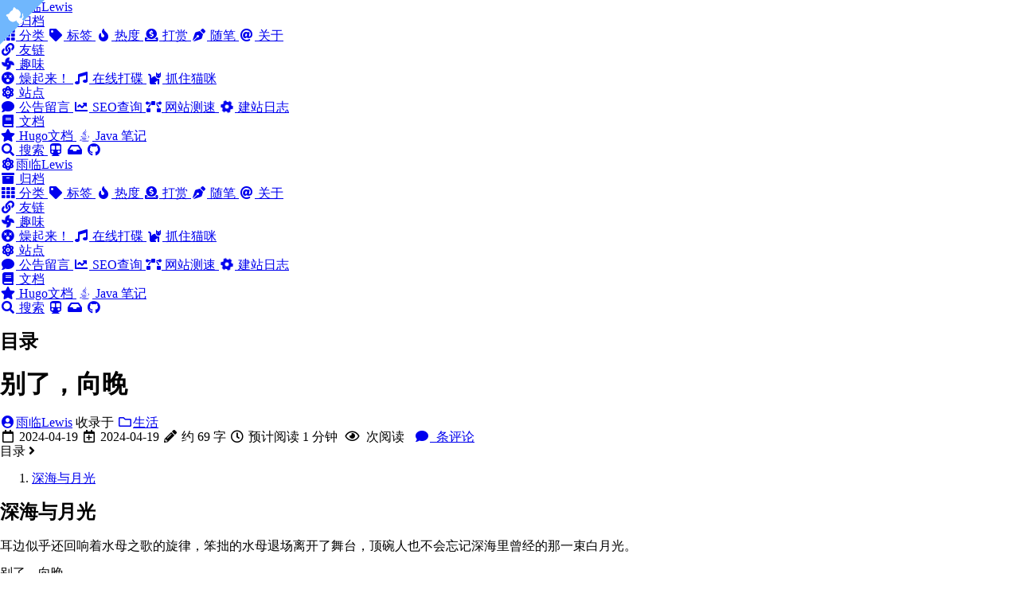

--- FILE ---
content_type: text/html; charset=utf-8
request_url: https://lewky.cn/posts/asoul-ava/
body_size: 6337
content:
<!doctype html><html lang><head><meta charset=utf-8><meta name=viewport content="width=device-width,initial-scale=1"><meta name=robots content="noodp"><meta http-equiv=x-ua-compatible content="IE=edge, chrome=1"><title>别了，向晚 - Yulin Lewis' Blog</title><meta name=keywords content="雨临Lewis,Java,hugo,hexo,博客"><meta name=Description content="不想当写手的码农不是好咸鱼_(xз」∠)_"><meta property="og:title" content="别了，向晚"><meta property="og:description" content="深海与月光
耳边似乎还回响着水母之歌的旋律，笨拙的水母退场离开了舞台，顶碗人也不会忘记深海里曾经的那一束白月光。
别了，向晚。"><meta property="og:type" content="article"><meta property="og:url" content="https://lewky.cn/posts/asoul-ava/"><meta property="og:image" content="https://lewky.cn/logo.png"><meta property="article:section" content="posts"><meta property="article:published_time" content="2024-04-19T23:51:27+08:00"><meta property="article:modified_time" content="2024-04-19T23:51:27+08:00"><meta name=twitter:card content="summary_large_image"><meta name=twitter:image content="https://lewky.cn/logo.png"><meta name=twitter:title content="别了，向晚"><meta name=twitter:description content="深海与月光
耳边似乎还回响着水母之歌的旋律，笨拙的水母退场离开了舞台，顶碗人也不会忘记深海里曾经的那一束白月光。
别了，向晚。"><meta name=application-name content="雨临Lewis的博客"><meta name=apple-mobile-web-app-title content="雨临Lewis的博客"><meta name=theme-color content="#ffffff"><meta name=msapplication-TileColor content="#da532c"><link rel="shortcut icon" type=image/x-icon href=/favicon.ico><link rel=icon type=image/png sizes=32x32 href=/favicon-32x32.png><link rel=icon type=image/png sizes=16x16 href=/favicon-16x16.png><link rel=apple-touch-icon sizes=180x180 href=/apple-touch-icon.png><link rel=mask-icon href=/safari-pinned-tab.svg color=#5bbad5><link rel=manifest href=/site.webmanifest><link rel=canonical href=https://lewky.cn/posts/asoul-ava/><link rel=prev href=https://lewky.cn/posts/bishengke/><link rel=next href=https://lewky.cn/posts/linux-commands/><link rel=stylesheet href=https://unpkg.com/normalize.css@8.0.1/normalize.css><link rel=stylesheet href=/css/style.min.css><link rel=stylesheet href=https://unpkg.com/@fortawesome/fontawesome-free@5.13.0/css/all.min.css><link rel=stylesheet href=https://unpkg.com/animate.css@3.7.2/animate.min.css><script type=application/ld+json>{"@context":"http://schema.org","@type":"BlogPosting","headline":"别了，向晚","inLanguage":"","mainEntityOfPage":{"@type":"WebPage","@id":"https:\/\/lewky.cn\/posts\/asoul-ava\/"},"genre":"posts","keywords":"A-Soul","wordcount":69,"url":"https:\/\/lewky.cn\/posts\/asoul-ava\/","datePublished":"2024-04-19T23:51:27+08:00","dateModified":"2024-04-19T23:51:27+08:00","license":"This work is licensed under a Creative Commons Attribution-NonCommercial 4.0 International License.","publisher":{"@type":"Organization","name":"雨临Lewis","logo":"https:\/\/lewky.cn\/images\/avatar.jpg"},"author":{"@type":"Person","name":"雨临Lewis"},"description":""}</script></head><body header-desktop=fixed header-mobile=auto><script type=text/javascript>(window.localStorage&&localStorage.getItem("theme")?localStorage.getItem("theme")==="dark":"auto"==="auto"?window.matchMedia("(prefers-color-scheme: dark)").matches:"auto"==="dark")&&document.body.setAttribute("theme","dark")</script><div id=mask></div><div class=wrapper><header class=desktop id=header-desktop><div class=header-wrapper><a href=https://github.com/lewky class=github-corner target=_blank title="Follow me on GitHub" aria-label="Follow me on GitHub"><svg width="3.5rem" height="3.5rem" viewBox="0 0 250 250" style="fill:#70b7fd;color:#fff;position:absolute;top:0;border:0;left:0;transform:scale(-1,1)" aria-hidden="true"><path d="M0 0 115 115h15l12 27L250 250V0z"/><path d="M128.3 109C113.8 99.7 119 89.6 119 89.6 122 82.7 120.5 78.6 120.5 78.6 119.2 72 123.4 76.3 123.4 76.3 127.3 80.9 125.5 87.3 125.5 87.3 122.9 97.6 130.6 101.9 134.4 103.2" fill="currentcolor" style="transform-origin:130px 106px" class="octo-arm"/><path d="M115 115C114.9 115.1 118.7 116.5 119.8 115.4l13.9-13.8C136.9 99.2 139.9 98.4 142.2 98.6 133.8 88 127.5 74.4 143.8 58 148.5 53.4 154 51.2 159.7 51 160.3 49.4 163.2 43.6 171.4 40.1 171.4 40.1 176.1 42.5 178.8 56.2 183.1 58.6 187.2 61.8 190.9 65.4 194.5 69 197.7 73.2 200.1 77.6 213.8 80.2 216.3 84.9 216.3 84.9 212.7 93.1 206.9 96 205.4 96.6 205.1 102.4 203 107.8 198.3 112.5 181.9 128.9 168.3 122.5 157.7 114.1 157.9 116.9 156.7 120.9 152.7 124.9L141 136.5C139.8 137.7 141.6 141.9 141.8 141.8z" fill="currentcolor" class="octo-body"/></svg></a><div class=header-title><a href=/ title="Yulin Lewis' Blog"><span class=header-title-pre><i class='fas fa-fw fa-atom'></i></span>雨临Lewis</a></div><div class=menu><div class=menu-inner><div class=dropdown><a href=/posts/ class="menu-item menu-more dropbtn" title=点击查看所有文章><i class='fas fa-fw fa-archive'></i> 归档</a><div class="menu-more-content dropdown-content"><a href=/categories/ title><i class='fas fa-fw fa-th'></i> 分类 </a><a href=/tags/ title><i class='fas fa-fw fa-tag'></i> 标签 </a><a href=/hot/ title=文章热度Top15><i class='fas fa-fw fa-fire'></i> 热度 </a><a href=/donation/ title=感谢打赏，老板大气~><i class='fas fa-fw fa-donate'></i> 打赏 </a><a href=/posts/d65a1577.html/ title=密码是123><i class='fas fa-fw fa-pen-nib'></i> 随笔 </a><a href=/about/ title><i class='fas fa-fw fa-at'></i> 关于</a></div></div><a class=menu-item href=/friends/ title=欢迎申请友链><i class='fas fa-fw fa-link'></i> 友链</a><div class=dropdown><a href=javascript:void(0); class="menu-item menu-more dropbtn" title=一些有意思的东东~><i class='fas fa-fw fa-fan fa-spin'></i> 趣味</a><div class="menu-more-content dropdown-content"><a href=/funny/high/ title="前方高能♂ 小心外放！" target=_blank rel=noopener><i class='fas fa-fw fa-dizzy'></i> 燥起来！ </a><a href=/funny/mikutap/ title=初音未来音乐游戏 target=_blank rel=noopener><i class='fas fa-fw fa-music'></i> 在线打碟 </a><a href=/funny/catch-the-cat/ title=逮住那只猫!><i class='fas fa-fw fa-cat'></i> 抓住猫咪</a></div></div><div class=dropdown><a href=/ class="menu-item menu-more dropbtn" title=回到首页><i class='fas fa-fw fa-atom'></i> 站点</a><div class="menu-more-content dropdown-content"><a href=/bbs/ title=来留言吧~><i class='fas fa-fw fa-comment'></i> 公告留言 </a><a href=https://seo.chinaz.com title target=_blank rel=noopener><i class='fas fa-fw fa-chart-line'></i> SEO查询 </a><a href=https://www.ping.cn/http/lewky.cn title target=_blank rel=noopener><i class='fas fa-fw fa-bezier-curve'></i> 网站测速 </a><a href=/posts/e62c38c4.html/ title><i class='fas fa-fw fa-cog fa-spin'></i> 建站日志</a></div></div><div class=dropdown><a href=javascript:void(0); class="menu-item menu-more dropbtn" title><i class='fas fa-fw fa-book'></i> 文档</a><div class="menu-more-content dropdown-content"><a href=https://gohugo.io/documentation/ title target=_blank rel=noopener><i class='fas fa-fw fa-star'></i> Hugo文档 </a><a href=https://javanote.doc.lewky.cn/ title=尚在完善中~ target=_blank rel=noopener><i class='fab fa-fw fa-java'></i> Java 笔记</a></div></div><a class=menu-item href=/search/ title=渲染搜索结果需要等待几秒钟~><i class='fas fa-fw fa-search'></i> 搜索
</a><span class="menu-item delimiter"></span>
<a href=https://www.travellings.cn/go.html target=_blank class=menu-item rel=noopener title=开往-友链接力><i class='fas fa-fw fa-subway'></i></a>
<a href=https://rssblog.vercel.app/ class=menu-item target=_blank rel=noopener title=RSSBlog><i class='fas fa-fw fa-inbox'></i></a>
<a href=https://github.com/lewky class=menu-item target=_blank rel=noopener title=GitHub><i class='fab fa-fw fa-github'></i></a></div></div></div></header><header class=mobile id=header-mobile><div class=header-container><div class=header-wrapper><div class=header-title><a href=/ title="Yulin Lewis' Blog"><span class=header-title-pre><i class='fas fa-fw fa-atom'></i></span>雨临Lewis</a></div><div class=menu-toggle id=menu-toggle-mobile><span></span><span></span><span></span></div></div><div class=menu id=menu-mobile><div class=dropdown><a href=/posts/ class="menu-item menu-more dropbtn" title=点击查看所有文章><i class='fas fa-fw fa-archive'></i> 归档</a><div class="menu-more-content dropdown-content"><a href=/categories/ title><i class='fas fa-fw fa-th'></i> 分类 </a><a href=/tags/ title><i class='fas fa-fw fa-tag'></i> 标签 </a><a href=/hot/ title=文章热度Top15><i class='fas fa-fw fa-fire'></i> 热度 </a><a href=/donation/ title=感谢打赏，老板大气~><i class='fas fa-fw fa-donate'></i> 打赏 </a><a href=/posts/d65a1577.html/ title=密码是123><i class='fas fa-fw fa-pen-nib'></i> 随笔 </a><a href=/about/ title><i class='fas fa-fw fa-at'></i> 关于</a></div></div><a class=menu-item href=/friends/ title=欢迎申请友链><i class='fas fa-fw fa-link'></i> 友链</a><div class=dropdown><a href=javascript:void(0); class="menu-item menu-more dropbtn" title=一些有意思的东东~><i class='fas fa-fw fa-fan fa-spin'></i> 趣味</a><div class="menu-more-content dropdown-content"><a href=/funny/high/ title="前方高能♂ 小心外放！" target=_blank rel=noopener><i class='fas fa-fw fa-dizzy'></i> 燥起来！ </a><a href=/funny/mikutap/ title=初音未来音乐游戏 target=_blank rel=noopener><i class='fas fa-fw fa-music'></i> 在线打碟 </a><a href=/funny/catch-the-cat/ title=逮住那只猫!><i class='fas fa-fw fa-cat'></i> 抓住猫咪</a></div></div><div class=dropdown><a href=/ class="menu-item menu-more dropbtn" title=回到首页><i class='fas fa-fw fa-atom'></i> 站点</a><div class="menu-more-content dropdown-content"><a href=/bbs/ title=来留言吧~><i class='fas fa-fw fa-comment'></i> 公告留言 </a><a href=https://seo.chinaz.com title target=_blank rel=noopener><i class='fas fa-fw fa-chart-line'></i> SEO查询 </a><a href=https://www.ping.cn/http/lewky.cn title target=_blank rel=noopener><i class='fas fa-fw fa-bezier-curve'></i> 网站测速 </a><a href=/posts/e62c38c4.html/ title><i class='fas fa-fw fa-cog fa-spin'></i> 建站日志</a></div></div><div class=dropdown><a href=javascript:void(0); class="menu-item menu-more dropbtn" title><i class='fas fa-fw fa-book'></i> 文档</a><div class="menu-more-content dropdown-content"><a href=https://gohugo.io/documentation/ title target=_blank rel=noopener><i class='fas fa-fw fa-star'></i> Hugo文档 </a><a href=https://javanote.doc.lewky.cn/ title=尚在完善中~ target=_blank rel=noopener><i class='fab fa-fw fa-java'></i> Java 笔记</a></div></div><a class=menu-item href=/search/ title=渲染搜索结果需要等待几秒钟~><i class='fas fa-fw fa-search'></i> 搜索</a>
<a href=https://www.travellings.cn/go.html target=_blank class=menu-item rel=noopener title=开往-友链接力><i class='fas fa-fw fa-subway'></i></a>
<a href=https://rssblog.vercel.app/ class=menu-item target=_blank rel=noopener title=RSSBlog><i class='fas fa-fw fa-inbox'></i></a>
<a href=https://github.com/lewky class=menu-item target=_blank rel=noopener title=GitHub><i class='fab fa-fw fa-github'></i></a></div></div></header><div class="search-dropdown desktop"><div id=search-dropdown-desktop></div></div><div class="search-dropdown mobile"><div id=search-dropdown-mobile></div></div><main class=main><div class=container><div class=toc id=toc-auto><h2 class=toc-title>目录</h2><div class=toc-content id=toc-content-auto></div></div><article class="page single"><h1 class="single-title animated flipInX">别了，向晚</h1><div class=post-meta><div class=post-meta-line><span class=post-author><a href=/ title=Author rel=author class=author><i class="fas fa-user-circle fa-fw"></i>雨临Lewis</a></span>&nbsp;<span class=post-category>收录于 <a href=/categories/%E7%94%9F%E6%B4%BB/><i class="far fa-folder fa-fw"></i>生活</a></span></div><div class=post-meta-line><i class="far fa-calendar fa-fw"></i>&nbsp;<time datetime=2024-04-19>2024-04-19</time>&nbsp;<i class="far fa-calendar-plus fa-fw"></i>&nbsp;<time datetime=2024-04-19>2024-04-19</time>&nbsp;<i class="fas fa-pencil-alt fa-fw"></i>&nbsp;约 69 字
<i class="far fa-clock fa-fw"></i>&nbsp;预计阅读 1 分钟&nbsp;<span id=/posts/asoul-ava/ class=leancloud_visitors data-flag-title=别了，向晚>
<i class="far fa-eye fa-fw"></i>&nbsp;<span class=leancloud-visitors-count></span>&nbsp;次阅读
</span>&nbsp;
<a href=#comments id=post-meta-vcount title=查看评论><i class="fas fa-comment fa-fw"></i>&nbsp;<span id=/posts/asoul-ava/ class=waline-comment-count></span>&nbsp;条评论</a></div></div><div class="details toc" id=toc-static kept><div class="details-summary toc-title"><span>目录</span>
<span><i class="details-icon fas fa-angle-right"></i></span></div><div class="details-content toc-content" id=toc-content-static><nav id=TableOfContents><ol><li><a href=#深海与月光>深海与月光</a></li></ol></nav></div></div><div class=content id=content><h2 id=深海与月光>深海与月光</h2><p>耳边似乎还回响着水母之歌的旋律，笨拙的水母退场离开了舞台，顶碗人也不会忘记深海里曾经的那一束白月光。</p><p>别了，向晚。</p><p><figure><a class=lightgallery href=/images/posts/asoul/ava%e5%90%91%e6%99%9a.jpg title=A-Soul向晚 data-thumbnail=/images/posts/asoul/ava向晚.jpg data-sub-html="<h2> </h2><p>A-Soul向晚</p>"><img class=lazyload src=/svg/loading.min.svg data-src=/images/posts/asoul/ava%e5%90%91%e6%99%9a.jpg data-srcset="/images/posts/asoul/ava%e5%90%91%e6%99%9a.jpg, /images/posts/asoul/ava%e5%90%91%e6%99%9a.jpg 1.5x, /images/posts/asoul/ava%e5%90%91%e6%99%9a.jpg 2x" data-sizes=auto alt=/images/posts/asoul/ava向晚.jpg></a><figcaption class=image-caption>A-Soul向晚</figcaption></figure></p><div class="details admonition warning open"><div class="details-summary admonition-title"><i class="icon fas fa-exclamation-triangle fa-fwwarning"></i>警告<i class="details-icon fas fa-angle-right fa-fw"></i></div><div class=details-content><div class=admonition-content>本文最后更新于 <span class=timeago datetime=2024-04-19T23:51:27 title="April 19, 2024">April 19, 2024</span>，文中内容可能已过时，请谨慎使用。</div></div></div><div class=post-reward><input type=checkbox name=reward id=reward hidden>
<label class=reward-button for=reward>赞赏支持</label><div class=qr-code><label class=qr-code-image for=reward><img class=image src=https://lewky.cn/images/reward/wechat.png>
<span>微信打赏</span></label>
<label class=qr-code-image for=reward><img class=image src=https://lewky.cn/images/reward/alipay.png>
<span>支付宝打赏</span></label></div></div></div><div class=post-footer id=post-footer><div class=post-info><div class=post-info-line><div class=post-info-mod><span>更新于 2024-04-19</span></div><div class=post-info-license><span><a rel="license external nofollow noopener noreffer" href=https://creativecommons.org/licenses/by-nc/4.0/ target=_blank>CC BY-NC 4.0</a></span></div></div><div class=post-info-line><div class=post-info-md><span><a class=link-to-markdown href=/posts/asoul-ava/index.md target=_blank>阅读原始文档</a></span></div><div class=post-info-share><span><a href=javascript:void(0); title="分享到 Twitter" data-sharer=twitter data-url=https://lewky.cn/posts/asoul-ava/ data-title=别了，向晚 data-hashtags=A-Soul><i class="fab fa-twitter fa-fw"></i></a><a href=javascript:void(0); title="分享到 Facebook" data-sharer=facebook data-url=https://lewky.cn/posts/asoul-ava/ data-hashtag=A-Soul><i class="fab fa-facebook-square fa-fw"></i></a><a href=javascript:void(0); title="分享到 Hacker News" data-sharer=hackernews data-url=https://lewky.cn/posts/asoul-ava/ data-title=别了，向晚><i class="fab fa-hacker-news fa-fw"></i></a><a href=javascript:void(0); title="分享到 Line" data-sharer=line data-url=https://lewky.cn/posts/asoul-ava/ data-title=别了，向晚><i data-svg-src=https://unpkg.com/simple-icons@2.14.0/icons/line.svg></i></a><a href=javascript:void(0); title="分享到 微博" data-sharer=weibo data-url=https://lewky.cn/posts/asoul-ava/ data-title=别了，向晚><i class="fab fa-weibo fa-fw"></i></a></span></div></div></div><div class=post-info-more><section class=post-tags><i class="fas fa-tags fa-fw"></i>&nbsp;<a href=/tags/a-soul/>A-Soul</a></section><section><span><a href=javascript:void(0); onclick=window.history.back()>返回</a></span>&nbsp;|&nbsp;<span><a href=/>主页</a></span></section></div><div class=post-nav><a href=/posts/bishengke/ class=prev rel=prev title=必胜客自助餐><i class="fas fa-angle-left fa-fw"></i>必胜客自助餐</a>
<a href=/posts/linux-commands/ class=next rel=next title=Linux常用命令>Linux常用命令<i class="fas fa-angle-right fa-fw"></i></a></div></div><div id=comments><div id=waline></div><script src=/js/Waline.min.js></script>
<script>new Waline({el:"#waline",meta:["nick","mail","link"],requiredMeta:["nick","mail"],login:"force",placeholder:"为防恶意灌水攻击，评论前需注册并登录，望见谅~",serverURL:"https://comment.lewky.cn/",avatarCDN:"https://cravatar.cn/avatar/",pageSize:20,avatar:"retro",lang:"zh-CN",visitor:!0,highlight:!0,uploadImage:!1,emoji:["https://lewky.cn/images/emoji/嘉然今天吃什么","https://lewky.cn/images/emoji/大航海嘉然","https://lewky.cn/images/emoji/向晚大魔王","https://lewky.cn/images/emoji/贝拉kira","https://lewky.cn/images/emoji/珈乐Carol","https://lewky.cn/images/emoji/乃琳Queen","https://lewky.cn/images/emoji/EveOneCat","https://lewky.cn/images/emoji/weibo","https://lewky.cn/images/emoji/滑稽","https://lewky.cn/images/emoji/default"]})</script></div></article></div></main><footer class=footer><div class=footer-container><div class=footer-line><span id=run-time></span>|
<a href=http://rssblog.vercel.app/ target=_blank rel=noopener title=RSSBlog><i class='fas fa-fw fa-inbox'></i>&nbsp;RSSBlog</a></div><div class=footer-line><i class="far fa-copyright fa-fw"></i><span itemprop=copyrightYear>2018 - 2025</span><span class=author itemprop=copyrightHolder>&nbsp;<a href=/ target=_blank>雨临Lewis</a></span>&nbsp;|&nbsp;<span class=license><a rel="license external nofollow noopener noreffer" href=https://creativecommons.org/licenses/by-nc/4.0/ target=_blank>CC BY-NC 4.0</a></span><span class=icp-splitter>&nbsp;|&nbsp;</span><br class=icp-br><span class=icp><a target=_blank href=http://www.beian.miit.gov.cn/ style=font-weight:700>粤ICP备19103822</a></span></div></div></footer></div><div id=fixed-buttons><a href=# id=back-to-top class=fixed-button title=回到顶部><i class="fas fa-arrow-up fa-fw"></i>
</a><a href=# id=view-comments class=fixed-button title=查看评论><i class="fas fa-comment fa-fw"></i></a></div><div class=sidebar_wo><div id=leimu><img src=https://lewky.cn/images/b2t/leimuA.png alt=雷姆 onmouseover='this.src="https://lewky.cn/images/b2t/leimuB.png"' onmouseout='this.src="https://lewky.cn/images/b2t/leimuA.png"' title=回到顶部></div><div class=sidebar_wo id=lamu><img src=https://lewky.cn/images/b2t/lamuA.png alt=雷姆 onmouseover='this.src="https://lewky.cn/images/b2t/lamuB.png"' onmouseout='this.src="https://lewky.cn/images/b2t/lamuA.png"' title=回到底部></div></div><link rel=stylesheet href=https://unpkg.com/lightgallery.js@1.2.0/dist/css/lightgallery.min.css><script type=text/javascript src=https://unpkg.com/smooth-scroll@16.1.3/dist/smooth-scroll.min.js></script><script type=text/javascript src=https://unpkg.com/lazysizes@5.2.2/lazysizes.min.js></script><script type=text/javascript src=https://unpkg.com/lightgallery.js@1.2.0/dist/js/lightgallery.min.js></script><script type=text/javascript src=https://unpkg.com/lg-thumbnail.js@1.2.0/dist/lg-thumbnail.min.js></script><script type=text/javascript src=https://unpkg.com/lg-zoom.js@1.2.0/dist/lg-zoom.min.js></script><script type=text/javascript src=https://unpkg.com/clipboard@2.0.6/dist/clipboard.min.js></script><script type=text/javascript src=https://unpkg.com/sharer.js@0.4.0/sharer.min.js></script><script type=text/javascript>window.config={code:{copyTitle:"复制到剪贴板",maxShownLines:30},comment:{},lightGallery:{actualSize:!1,exThumbImage:"data-thumbnail",hideBarsDelay:2e3,selector:".lightgallery",speed:400,thumbContHeight:80,thumbWidth:80,thumbnail:!0}}</script><script type=text/javascript src=/js/theme.min.js></script><script type=text/javascript src=https://unpkg.com/jquery@2.1.3/dist/jquery.min.js></script><script type=text/javascript src=https://unpkg.com/jquery-backstretch@2.1.18/jquery.backstretch.min.js></script><script>var $cdnPrefix="https://lewky.cn"</script>
<script type=text/javascript src=/js/custom.js></script><script>var _hmt=_hmt||[];(function(){var e,t=document.createElement("script");t.src="https://hm.baidu.com/hm.js?6f278ed0fdb01edb3b1e7398379e5432",e=document.getElementsByTagName("script")[0],e.parentNode.insertBefore(t,e)})()</script></body></html>